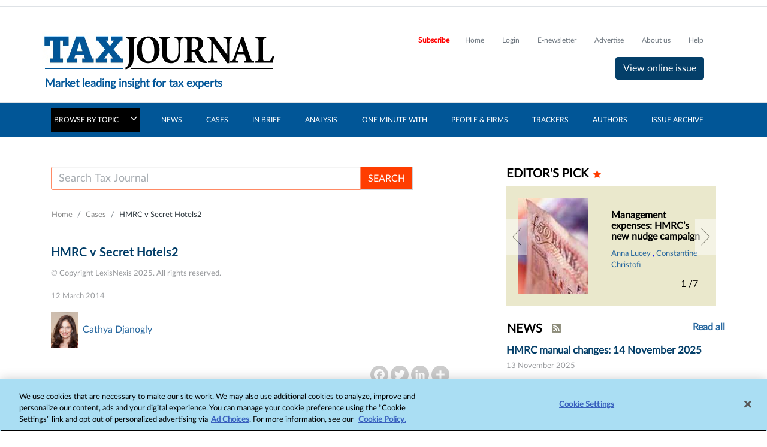

--- FILE ---
content_type: text/html; charset=utf-8
request_url: https://www.google.com/recaptcha/api2/aframe
body_size: 264
content:
<!DOCTYPE HTML><html><head><meta http-equiv="content-type" content="text/html; charset=UTF-8"></head><body><script nonce="3rXVacfhzWd6luSauN8ypg">/** Anti-fraud and anti-abuse applications only. See google.com/recaptcha */ try{var clients={'sodar':'https://pagead2.googlesyndication.com/pagead/sodar?'};window.addEventListener("message",function(a){try{if(a.source===window.parent){var b=JSON.parse(a.data);var c=clients[b['id']];if(c){var d=document.createElement('img');d.src=c+b['params']+'&rc='+(localStorage.getItem("rc::a")?sessionStorage.getItem("rc::b"):"");window.document.body.appendChild(d);sessionStorage.setItem("rc::e",parseInt(sessionStorage.getItem("rc::e")||0)+1);localStorage.setItem("rc::h",'1763605007178');}}}catch(b){}});window.parent.postMessage("_grecaptcha_ready", "*");}catch(b){}</script></body></html>